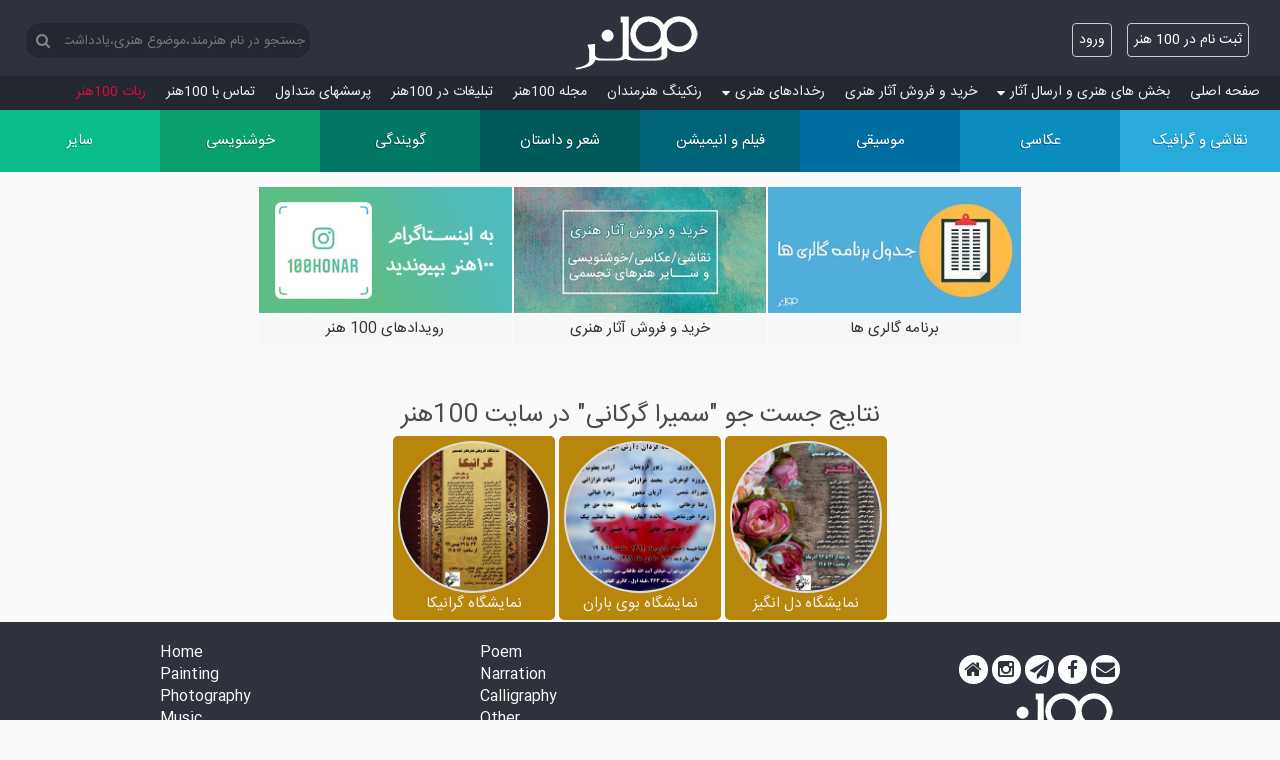

--- FILE ---
content_type: text/html; charset=utf-8
request_url: https://www.100honar.com/Search/%D8%B3%D9%85%DB%8C%D8%B1%D8%A7-%DA%AF%D8%B1%DA%A9%D8%A7%D9%86%DB%8C
body_size: 5294
content:
<!DOCTYPE html>
<html lang="fa">
<head>
    
    <meta charset="utf-8" />

    <title>سمیرا گرکانی - 100هنر</title>

    <meta name="description" content="اولین سایت چالش های هنری، اشتراک و آموزش تخصصی برای هنرمندان: نقاشی گرافیک عکاسی موسیقی خوانندگی فیلم شعر داستان خوشنویسی گویندگی دکلمه نمایشنامه انیمیشن">
    <meta name="keywords" content="صد هنر,صدهنر,100 هنر,100هنر,هنر,نقاشی,عکاسی,موسیقی,فیلم,شعر,خطاطی,انیمیشن,هنر,آثار هنری,هنرمند,خواننده,نوازنده,عکس">
    <meta name="author" content="a.mashhouri@yahoo.com">

    <link href="/favicon.ico?1" rel="shortcut icon" type="image/x-icon" />
    <meta name="viewport" content="width=device-width" />
    
    <meta property="og:description" content="نتایج جست جو سمیرا گرکانی در سایت 100هنر" />
    <meta property="og:site_name" content="100honar.com" />
    <meta property="og:image" content="https://www.100honar.com/oglogo.jpg" />


    <link href="/Content/css?v=kM8DcNqVHBlQM4v0gdyhEpAY7N_fzA8MWWryEgFDyak1" rel="stylesheet"/>

    
    <link rel="apple-touch-icon" sizes="180x180" href="/apple-touch-icon.png">
    <link rel="icon" type="image/png" sizes="32x32" href="/favicon-32x32.png">
    <link rel="icon" type="image/png" sizes="16x16" href="/favicon-16x16.png">
    <link rel="manifest" href="/manifest.json?1">
    

    <script async src="https://www.googletagmanager.com/gtag/js?id=G-VCMCMDER2C"></script>
    <script>
        window.dataLayer = window.dataLayer || [];
        function gtag() { dataLayer.push(arguments); }
        gtag('js', new Date());

        gtag('config', 'G-VCMCMDER2C');
    </script>
</head>
<body>
    

                    


                    

    
    <header>

        <div class="container">
            <div class="branding clearfix">
                <div class="logo-con">
                    <a title="100 هنر" class="logoLink" href="/">
                        <div class="honar-logo" title="100honar.com"></div>
                    </a>
                </div>
                <div class="social">

                    <section id="login">
                        <div class="pushMsg"></div>
                        
            <ul>
                <li><a class="btn" href="/Account/Register" id="registerLink">ثبت نام در 100 هنر</a></li>

                <li><a class="btn" href="/Account/Login?returnUrl=%2FSearch%2F%D8%B3%D9%85%DB%8C%D8%B1%D8%A7-%DA%AF%D8%B1%DA%A9%D8%A7%D9%86%DB%8C" id="loginLink">ورود</a></li>
            </ul>

                    </section>

                </div><!-- /.social -->

                <div class="logo site-title">
                    <div class="logo-nav">
                        <nav>
                            <div class="search-box">
                                <button id="SearchBtn"><i class="fa fa-search" aria-hidden="true"></i></button>
                                <input name=search type="text" id="SearchTxt" value="" placeholder="جستجو در نام هنرمند،موضوع هنری،یادداشت هنرمندان" />
                            </div>
                        </nav>
                    </div>

                </div><!-- /.logo -->

            </div><!-- /.branding -->
        </div><!-- /.container -->
        
<div class="fm-side-backdrop" onclick="hideFmSideMenu()"></div>
<div class="fm-side right">
    <div class="title">100هنر شبکه اجتماعی هنرمندان <span class="exit left fa fa-times" onclick="hideFmSideMenu()"></span></div>
<nav class="fm-nav">
    <ul>
        <li class="level0">
            <a class="fm-link" title="100هنر" href="/"><i class="fa fa-home fm-icon"></i>صفحه اصلی</a>
        </li>
        <li class="level0 parent-mnu">
            <a  class="fm-link" title="هنر"><i class="fa fa-upload fm-icon"></i>بخش های هنری و ارسال آثار<i class="fa fa-sort-desc"></i></a>
            <aside>
                <nav>
                    <ul class="clearfix">
                        <li>
                            <a class="fm-link" title="نقاشی و گرافیک" href="/home/contest/Painting/نقاشی-و-گرافیک">
                                نقاشی و گرافیک
                            </a>
                        </li>
                        <li>
                            <a class="fm-link" title="عکاسی" href="/home/contest/Photography/عکاسی">
                                عکاسی
                            </a>
                        </li>
                        <li>
                            <a class="fm-link" title="موسیقی و خوانندگی" href="/home/contest/Music/موسیقی">
                                موسیقی
                            </a>
                        </li>
                        <li>
                            <a class="fm-link" title="فیلم و انیمیشن" href="/home/contest/Film/فیلم-و-انیمیشن">
                                فیلم و انیمیشن
                            </a>
                        </li>
                        <li>
                            <a class="fm-link" title="شعر و داستان" href="/home/contest/Poem/شعر-و-داستان">
                                شعر و داستان
                            </a>
                        </li>
                        <li>
                            <a class="fm-link" title="گویندگی دکلمه و نمایشنامه خوانی" href="/home/contest/Narration/گویندگی">
                                گویندگی
                            </a>
                        </li>
                        <li>
                            <a class="fm-link" title="خوشنویسی خط و تذهیب" href="/home/contest/Calligraphy/خوشنویسی">
                                خوشنویسی
                            </a>
                        </li>
                        <li>
                            <a class="fm-link" title="هنرهای دستی حجم مجسمه گریم معرق و سایر هنر ها" href="/home/contest/Other/سایر">
                                سایر هنرها
                            </a>
                        </li>

                    </ul>

                </nav>
            </aside>
        </li>
        <li class="level0">
            <a class="fm-link" title="فروشگاه آثار تجسمی" href="/artshop/خرید-و-فروش-آثار-هنری"><i class="fa fa-shopping-basket fm-icon"></i>خرید و فروش آثار هنری</a>
        </li>
        
        

        <li class="level0 parent-mnu">
            <a class="fm-link" title="برنامه های هنری"><i class="fa fa-calendar-check-o fm-icon"></i>رخدادهای هنری<i class="fa fa-sort-desc"></i></a>
            <aside>
                <nav>
                    <ul class="clearfix">
                        <li>
                            <a class="fm-link" title="برنامه گالری های تهران و شهرستان ها" href="/galleryinfo/برنامه-گالریها">برنامه گالری ها</a>
                        </li>
                        <li>
                            <a class="fm-link" title="برنامه نمایش های تهران و شهرستان ها" href="/theaters/برنامه-تئاترها">برنامه تئاترها</a>
                        </li>
                    </ul>

                </nav>
            </aside>
            <hr class="fm-hr" />
        </li>






        <li class="level0">
            <a class="fm-link" title="رنکینگ هنرمندان" href="/Home/Ranking"><i class="fa fa-bar-chart fm-icon"></i>رنکینگ هنرمندان</a>
        </li>
        <li class="level0">
            <a class="fm-link" title="مجله 100هنر" href="/info/مجله-100هنر"><i class="fa fa-newspaper-o fm-icon"></i>مجله 100هنر</a>
            <hr class="fm-hr" />
        </li>
        <li class="level0">
            <a class="fm-link" title="تبلیغات در 100هنر" href="/Home/Ads"><i class="fa fa-buysellads fm-icon"></i>تبلیغات در 100هنر</a>
        </li>
        <li class="level0">
            <a class="fm-link" title="سوالات متداول" href="/Home/About"><i class="fa fa-info-circle fm-icon"></i>پرسش‏های متداول</a>
        </li>
        <li class="level0">
            <a class="fm-link" title="تماس با 100هنر" href="/Home/Contact"><i class="fa fa-phone fm-icon"></i>تماس با 100هنر</a>
            <hr class="fm-hr" />
        </li>
        <li class="level0">
            <a class="fm-link hot" title="ربات تلگرام 100هنر" href="/Home/About?#Robot">ربات 100هنر</a>
        </li>
        
    </ul>
</nav>
</div>
    </header>

    <div id="body">
        <main>
            <a title="هنر" class="nav-toggle" onclick="showFmSideMenu()"><span>دسته‌بندی</span></a>
            <a title="هنر" class="nav-toggle nav-toggle-fix" onclick="showFmSideMenu()"><i class="fa fa-bars btn"></i></a>
<nav class="cmn-tile-nav">
    <ul class="clearfix">
        <li class="colour-1">
            <a title="نقاشی و گرافیک" href="/home/contest/Painting/نقاشی-و-گرافیک">
                <span class='menuIcon icon-paint'></span>
                <div class='menuTitle'>
                    <span>نقاشی و گرافیک</span>
                    

                </div>

            </a>
        </li>
        <li class="colour-2">
            <a title="عکاسی" href="/home/contest/Photography/عکاسی">
                <span class="menuIcon icon-photo"></span>
                <div class='menuTitle'>
                    <span>عکاسی</span>
                    

                </div>
            </a>
        </li>
        <li class="colour-3">
            <a title="موسیقی و خوانندگی" href="/home/contest/Music/موسیقی">
                <span class="menuIcon icon-music"></span>
                <div class='menuTitle'>
                    <span>موسیقی</span>
                    

                </div>
            </a>
        </li>
        <li class="colour-4">
            <a title="فیلم و انیمیشن" href="/home/contest/Film/فیلم-و-انیمیشن">
                <span class="menuIcon icon-film"></span>
                <div class='menuTitle'>
                    <span>فیلم و انیمیشن</span>
                    

                </div>
            </a>
        </li>
        <li class="colour-5">
            <a title="شعر و داستان" href="/home/contest/Poem/شعر-و-داستان">
                <span class="menuIcon icon-poem"></span>
                <div class='menuTitle'>
                    <span>شعر و داستان</span>
                    

                </div>
            </a>
        </li>
        <li class="colour-6">
            <a title="گویندگی دکلمه و نمایشنامه خوانی" href="/home/contest/Narration/گویندگی">
                <span class="menuIcon icon-animate"></span>
                <div class='menuTitle'>
                    <span>گویندگی</span>
                    
                </div>
            </a>
        </li>
        <li class="colour-7">
            <a title="خوشنویسی خط و تذهیب" href="/home/contest/Calligraphy/خوشنویسی">
                <span class="menuIcon icon-write"></span>
                <div class='menuTitle'>
                    <span>خوشنویسی</span>
                    

                </div>
            </a>
        </li>
        <li class="colour-8">
            <a title="هنرهای دستی حجم مجسمه گریم معرق و سایر هنر ها" href="/home/contest/Other/سایر">
                <span class="menuIcon icon-other"></span>
                <div class='menuTitle'>
                    <span>سایر</span>
                    

                </div>
            </a>
        </li>
    </ul>
</nav>


        </main>
        <section class="content-wrapper main-content clear-fix">
            
<div class="tcenter">

<div class="latestAd">
    <div class="owl-box owl-carousel">
        <div class="item">
            <a href="https://www.instagram.com/100honar/" title="خبر و رویدادهای هنری در اینستاگرام 100 هنر" target="_blank"><img src="/Content/upload/img/tmb/ads/insta100honar.png" alt="اینستاگرام 100 هنر" /><div class="ad-title">رویدادهای 100 هنر</div></a>
        </div>
        <div class="item">
            <a href="/artshop/خرید-و-فروش-آثار-هنری" title="خرید و فروش آثار هنری نقاشی، نقاشیخط، خوشنویسی، مجسمه" target="_blank"><img src="/Content/upload/img/tmb/ads/shop.jpg" alt="خرید و فروش آثار هنری نقاشی، نقاشیخط، خوشنویسی، مجسمه" /><div class="ad-title">خرید و فروش آثار هنری</div></a>
        </div>
        <div class="item">
            <a href="/galleryinfo/برنامه-گالریها" title="برنامه گالری های تهران و شهرستان ها" target="_blank"><img src="/Content/upload/img/tmb/ads/GalleryEvent.jpg" alt="برنامه گالری ها" /><div class="ad-title">برنامه گالری ها</div></a>
        </div>

        

 
        
    </div>
    
</div>

    <h1 id="searchFor" data-terms="سمیرا-گرکانی">نتایج جست جو "سمیرا گرکانی" در سایت 100هنر</h1>
</div>
<div class="ContestMain">
    <div>
    </div>
</div>
<div class="ContestMain">
        <a href="/Exhibition/8754/دل-انگيز-" class="info-search">
            <div class="userImage" style="margin: auto; cursor: default; background-image: url('/Content/upload/img/tmb/exevent/نمايشگاه-گروهي-هنرهاي-تجسمي-دل-انگيز--28858409151.jpg');"></div>
            <div>نمایشگاه دل انگيز </div>
        </a>
        <a href="/Exhibition/8802/بوی-باران-" class="info-search">
            <div class="userImage" style="margin: auto; cursor: default; background-image: url('/Content/upload/img/tmb/exevent/نمایشگاه-گروهی-هنرهای-تجسمی-بوی-باران--36048441134.jpg');"></div>
            <div>نمایشگاه بوی باران </div>
        </a>
        <a href="/Exhibition/8973/گرانيكا" class="info-search">
            <div class="userImage" style="margin: auto; cursor: default; background-image: url('/Content/upload/img/tmb/exevent/نمايشگاه-گروهي-هنرهاي-تجسمي-گرانيكا-30936703844.jpg');"></div>
            <div>نمایشگاه گرانيكا</div>
        </a>
        <div>
    </div>
</div>
<div class="ContestMain">
    <div>
    </div>
</div>
<div class="ContestMain">
    <div>
    </div>
</div>

<div class="ContestMain infinity " id="9" data-terms="سمیرا-گرکانی">



</div>
<div id="loadingDiv">
    <img alt="Loading" src="/Content/img/core/loader.gif" />
</div>


        </section>
    </div>
    <footer>
        <div class="container">
            <aside>
                <nav>
                    <ul>
                        <li><a title="100 هنر" href="https://www.100honar.com/">Home</a></li>
                        <li><a title="نقاشی و گرافیک" href="https://www.100honar.com/home/contest/Painting/نقاشی-گرافیک">Painting</a></li>
                        <li><a title="عکاسی" href="https://www.100honar.com/home/contest/Photography/عکاسی">Photography</a></li>
                        <li><a title="موسیقی و خوانندگی" href="https://www.100honar.com/home/contest/Music/موسیقی">Music</a></li>
                        <li><a title="فیلم و انیمیشن" href="https://www.100honar.com/home/contest/Film/فیلم-انیمیشن">Film</a></li>

                    </ul>
                </nav>
            </aside>
            <aside>
                <nav>
                    <ul>
                        <li><a title="شعر و داستان" href="https://www.100honar.com/home/contest/Poem/شعر-داستان">Poem</a></li>
                        <li><a title="گویندگی دکلمه و نمایشنامه خوانی" href="https://www.100honar.com/home/contest/Narration/دکلمه-نمایشنامه-گویندگی">Narration</a></li>
                        <li><a title="خوشنویسی خط و تذهیب" href="https://www.100honar.com/home/contest/Calligraphy/خوشنویسی-خطاطی">Calligraphy</a></li>
                        <li><a title="هنرهای دستی حجم مجسمه گریم معرق و سایر هنر ها" href="https://www.100honar.com/home/contest/Other/حجم-مجسمه-سایر-هنرها">Other</a></li>
                    </ul>
                </nav>
            </aside>
            <aside class="logo">
                <div class="logo-nav">
                    <nav>
                        <a title="اپلیکیشن 100 هنر" href="javascript:window.location.href=window.location.href" class="nativeShow hidden"><i class="fa fa-refresh socialIcon refresh"></i></a>
                        <a title="100 هنر" href="/"><i class="fa fa-home socialIcon"></i></a>
                        <a title="اینستاگرام 100 هنر" href="https://www.instagram.com/100honar/" target="_blank"><i class="fa fa-instagram socialIcon"></i></a>
                        <a title="تلگرام 100 هنر" href="https://telegram.me/sadhonar"  target="_blank"><i class="fa fa-paper-plane socialIcon"></i></a>
                        <a title="فیسبوک 100 هنر" href="https://www.facebook.com/100honar/" target="_blank"><i class="fa fa-facebook socialIcon"></i></a>
                        <a title="ایمیل 100 هنر" href="mailto:sadhonar@yahoo.com" target="_blank"><i class="fa fa-envelope socialIcon"></i></a>
                    </nav>
                </div>

                <a title="100 هنر" href="/">
                    <div class="honar-logo" title="100honar.com"></div>
                </a>

            </aside>

        </div>
        <div class="copyright">
            <small>
                &copy; 2017, A.Mashhouri<br><a title="100 هنر" href="https://www.100honar.com">100honar.com</a>
            </small>
        </div>
    </footer>
    <script src="/bundles/Share?v=mg2L2N99v9nOTgQUP7z2lI39jsl7RGatKQ9k57dTN4k1"></script>

    <script src="/bundles/Firebase?v=k7uz59B0hAD02p_8jkJ1L3b09eGFf18Ba1nir6RIwp81"></script>

    
    <script src="/bundles/Search?v=-vABJuj6r8tBZNimu61rAqLc2wfhAvZePk-u-chcRJ01"></script>


    
        
    <script src="/signalr/hubs" type="text/javascript"></script>



</body>
</html>
